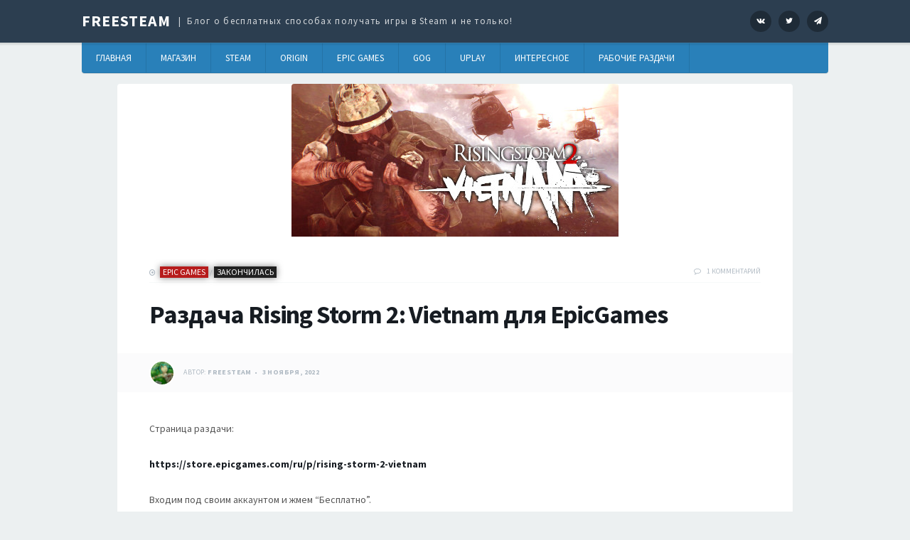

--- FILE ---
content_type: application/javascript; charset=UTF-8
request_url: https://freesteamru.disqus.com/count-data.js?1=12885%20https%3A%2F%2Ffreesteam.ru%2F%3Fp%3D12885
body_size: 461
content:
var DISQUSWIDGETS;

if (typeof DISQUSWIDGETS != 'undefined') {
    DISQUSWIDGETS.displayCount({"text":{"and":"\u0438","comments":{"zero":"0 \u041a\u043e\u043c\u043c\u0435\u043d\u0442\u0430\u0440\u0438\u0435\u0432","multiple":"{num} \u041a\u043e\u043c\u043c\u0435\u043d\u0442\u0430\u0440\u0438\u0435\u0432","one":"1 \u041a\u043e\u043c\u043c\u0435\u043d\u0442\u0430\u0440\u0438\u0439"}},"counts":[{"id":"12885 https:\/\/freesteam.ru\/?p=12885","comments":1}]});
}